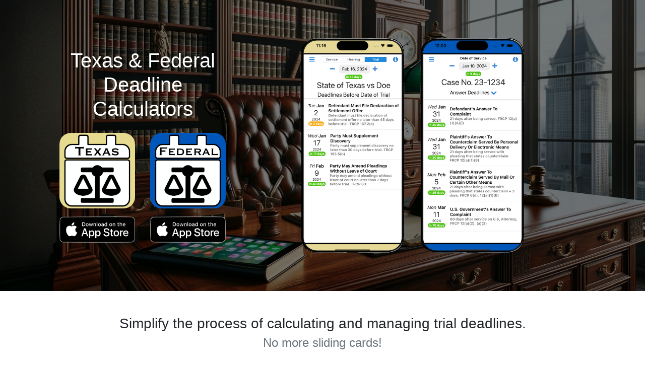

--- FILE ---
content_type: text/html; charset=utf-8
request_url: https://deadlinecalculators.com/
body_size: 3085
content:
<!DOCTYPE html>
<html lang="en">
<head>
    <meta charset="utf-8">
    <meta name="viewport" content="width=device-width, initial-scale=1, shrink-to-fit=no">
    <meta http-equiv="X-UA-Compatible" content="ie=edge">
    <title>Deadline Calculators | Deadline Calculators</title>

    <!-- Begin Jekyll SEO tag v2.8.0 -->
<title>Deadline Calculators | Simplify the process of calculating and managing trial deadlines.</title>
<meta name="generator" content="Jekyll v3.9.3" />
<meta property="og:title" content="Deadline Calculators" />
<meta property="og:locale" content="en_US" />
<meta name="description" content="Simplify the process of calculating and managing trial deadlines." />
<meta property="og:description" content="Simplify the process of calculating and managing trial deadlines." />
<link rel="canonical" href="https://deadlinecalculators.com/" />
<meta property="og:url" content="https://deadlinecalculators.com/" />
<meta property="og:site_name" content="Deadline Calculators" />
<meta property="og:type" content="website" />
<meta name="twitter:card" content="summary" />
<meta property="twitter:title" content="Deadline Calculators" />
<script type="application/ld+json">
{"@context":"https://schema.org","@type":"WebSite","description":"Simplify the process of calculating and managing trial deadlines.","headline":"Deadline Calculators","name":"Deadline Calculators","publisher":{"@type":"Organization","logo":{"@type":"ImageObject","url":"https://deadlinecalculators.com/assets/images/logo.webp"}},"url":"https://deadlinecalculators.com/"}</script>
<!-- End Jekyll SEO tag -->


    <link rel="shortcut icon" type="image/x-icon" href="/assets/images/favicon.ico">

    <!-- Font Awesome Icons -->
    <link rel="stylesheet" href="https://cdnjs.cloudflare.com/ajax/libs/font-awesome/6.5.1/css/all.min.css" integrity="sha512-DTOQO9RWCH3ppGqcWaEA1BIZOC6xxalwEsw9c2QQeAIftl+Vegovlnee1c9QX4TctnWMn13TZye+giMm8e2LwA==" crossorigin="anonymous" referrerpolicy="no-referrer" />

    <!-- Google Fonts-->
    <link href="https://fonts.googleapis.com/css?family=Lora:400,400i,700" rel="stylesheet">

    <!-- Bootstrap Modified -->
    <link rel="stylesheet" href="/assets/css/main.css">

    <!-- Theme Stylesheet -->
    <link rel="stylesheet" href="/assets/css/theme.css">

    <!-- Jquery on header to make sure everything works, the rest  of the scripts in footer for fast loading -->
    <script
    src="https://code.jquery.com/jquery-3.3.1.min.js"
    integrity="sha256-FgpCb/KJQlLNfOu91ta32o/NMZxltwRo8QtmkMRdAu8="
    crossorigin="anonymous"></script>

    <!-- This goes before </head> closing tag, Google Analytics can be placed here --> 

<!-- Google Tag Manager -->
<script>(function(w,d,s,l,i){w[l]=w[l]||[];w[l].push({'gtm.start':
new Date().getTime(),event:'gtm.js'});var f=d.getElementsByTagName(s)[0],
j=d.createElement(s),dl=l!='dataLayer'?'&l='+l:'';j.async=true;j.src=
'https://www.googletagmanager.com/gtm.js?id='+i+dl;f.parentNode.insertBefore(j,f);
})(window,document,'script','dataLayer','GTM-5D4MRRFS');</script>
<!-- End Google Tag Manager -->



</head>

<body class=" homefirstpage " style="padding-top: 0;">

    <!-- Navbar -->
    

    <!-- Content -->
    <main role="main" >
        <section class="py-5"
  style="background-image: url(/assets/images/lawyer-background.jpg); background-size: cover; background-repeat: no-repeat;">
  <div class="container">
    <div class="row h-100 align-items-center">
      <div class="col-md-6 col-lg-4 h-100 d-flex align-items-center">
        <div class="row d-flex align-items-center py-5 justify-content-center">
          <h1 class="text-white text-center mb-4">Texas &amp; Federal<br>Deadline Calculators</h1>
          <div class="d-flex w-100 justify-content-center">
            <div class="row">
              <div class="col-6 d-flex flex-column align-items-center">
                <a href="https://apps.apple.com/us/app/tx-deadlines/id1518440719" class="text-decoration-none" target="_blank">
                  <img class="w-100" style="border-radius: 15%; max-width: 150px;" src="/assets/images/texas-icon.png" alt="Federal Icon">
                </a>
                <a href="https://apps.apple.com/us/app/federal-deadlines/id6475257397" class="text-decoration-none" target="_blank">
                  <img src="/assets/images/appstore.png" alt="App Store" class="mt-3 w-100" style="max-width: 150px;">
                </a>
              </div>
              <div class="col-6 d-flex flex-column align-items-center">
                <a href="https://apps.apple.com/us/app/federal-deadlines/id6475257397" class="text-decoration-none" target="_blank">
                  <img class="w-100" style="border-radius: 15%; max-width: 150px;" src="/assets/images/federal-icon.png" alt="Federal Icon">
                </a>
                <a href="https://apps.apple.com/us/app/federal-deadlines/id6475257397" class="text-decoration-none" target="_blank">
                  <img src="/assets/images/appstore.png" alt="App Store" class="mt-3 w-100" style="max-width: 150px;">
                </a>
              </div>
            </div>
          </div>

        </div>
      </div>
      <div class="col-md-6 col-lg-8">
        <div class="row justify-content-center">
          <div class="col-6 col-lg-4 d-flex justify-content-center justify-content-md-end">
            <a href="https://apps.apple.com/us/app/tx-deadlines/id1518440719" class="text-decoration-none" target="_blank">
              <img class="img-fluid" src="/assets/images/texas-deadlines.png" alt="Texas Deadlines Calculator">
            </a>
          </div>
          <div class="col-6 col-lg-4 d-flex justify-content-center justify-content-md-start">
            <a href="https://apps.apple.com/us/app/federal-deadlines/id6475257397" class="text-decoration-none" target="_blank">
              <img class="img-fluid" src="/assets/images/federal-deadlines.png" alt="Federal Deadlines Calculator">
            </a>
          </div>
        </div>
      </div>
    </div>
  </div>
</section>
<section class="container py-5 mb-5">
  <h3 class="text-center">Simplify the process of calculating and managing trial deadlines.</h3>
  <h4 class="text-muted text-center">No more sliding cards!</h4>
  <div class="row mt-5 text-center">
    <div class="col-sm-6 col-md-4 mt-4">
      <span class="fa-stack fa-2x mb-3">
        <i class="fa-solid fa-circle fa-stack-2x" style="color: #0056b9;"></i>
        <i class="fa-solid fa-solid fa-mobile-screen-button fa-stack-1x fa-inverse" style="color: #e6da8f"></i>
      </span>
      <h5>Convenience</h5>
      <p class="text-muted">Easily calculate and access trial deadlines anywhere, anytime, directly from your
        phone.</p>
    </div>
    <div class="col-sm-6 col-md-4 mt-4">
      <span class="fa-stack fa-2x mb-3">
        <i class="fa-solid fa-circle fa-stack-2x" style="color: #0056b9;"></i>
        <i class="fa-solid fa-solid fa-hourglass-half fa-stack-1x fa-inverse" style="color: #e6da8f"></i>
      </span>
      <h5>Time-Saving</h5>
      <p class="text-muted">Eliminates the need for manual calculations, saving valuable time and reducing the
        risk of errors.</p>
    </div>
    <div class="col-sm-6 col-md-4 mt-4">
      <span class="fa-stack fa-2x mb-3">
        <i class="fa-solid fa-circle fa-stack-2x" style="color: #0056b9;"></i>
        <i class="fa-solid fa-solid fa-rotate fa-stack-1x fa-inverse" style="color: #e6da8f"></i>
      </span>
      <h5>Automatic Updates</h5>
      <p class="text-muted">The app can automatically adjust deadlines based on changes in court rules or
        holidays, ensuring accuracy.</p>
    </div>
    <div class="col-sm-6 col-md-4 mt-4">
      <span class="fa-stack fa-2x mb-3">
        <i class="fa-solid fa-circle fa-stack-2x" style="color: #0056b9;"></i>
        <i class="fa-solid fa-solid fa-calendar-plus fa-stack-1x fa-inverse" style="color: #e6da8f"></i>
      </span>
      <h5>Calendar Integration</h5>
      <p class="text-muted">Seamlessly add deadlines to your calendar, allowing for efficient scheduling and
        reminders.</p>
    </div>
    <div class="col-sm-6 col-md-4 mt-4">
      <span class="fa-stack fa-2x mb-3">
        <i class="fa-solid fa-circle fa-stack-2x" style="color: #0056b9;"></i>
        <i class="fa-solid fa-solid fa-box-archive fa-stack-1x fa-inverse" style="color: #e6da8f"></i>
      </span>
      <h5>Organized Case Management</h5>
      <p class="text-muted">Keep all your trial deadlines organized in one place for easy reference.</p>
    </div>
    <div class="col-sm-6 col-md-4 mt-4">
      <span class="fa-stack fa-2x mb-3">
        <i class="fa-solid fa-circle fa-stack-2x" style="color: #0056b9;"></i>
        <i class="fa-solid fa-solid fa-universal-access fa-stack-1x fa-inverse" style="color: #e6da8f"></i>
      </span>
      <h5>Accessibility</h5>
      <p class="text-muted">Access your saved deadlines and calendar events even when offline, ensuring critical
        information is always at hand.</p>
    </div>
    <div class="col-sm-6 col-md-4 mt-4">
      <span class="fa-stack fa-2x mb-3">
        <i class="fa-solid fa-circle fa-stack-2x" style="color: #0056b9;"></i>
        <i class="fa-solid fa-solid fa-person-circle-check fa-stack-1x fa-inverse" style="color: #e6da8f"></i>
      </span>
      <h5>User-Friendly Interface</h5>
      <p class="text-muted">Designed specifically for phone users, offering an intuitive and easy-to-navigate
        interface.</p>
    </div>
    <div class="col-sm-6 col-md-4 mt-4">
      <span class="fa-stack fa-2x mb-3">
        <i class="fa-solid fa-circle fa-stack-2x" style="color: #0056b9;"></i>
        <i class="fa-solid fa-solid fa-chart-line fa-stack-1x fa-inverse" style="color: #e6da8f"></i>
      </span>
      <h5>Enhanced Productivity</h5>
      <p class="text-muted">By efficiently managing deadlines, the app helps increase productivity, allowing more
        focus on case preparation and client service.</p>
    </div>
    <div class="col-sm-6 col-md-4 mt-4">
      <span class="fa-stack fa-2x mb-3">
        <i class="fa-solid fa-circle fa-stack-2x" style="color: #0056b9;"></i>
        <i class="fa-solid fa-solid fa-screwdriver-wrench fa-stack-1x fa-inverse" style="color: #e6da8f"></i>
      </span>
      <h5>Regular Updates and Support</h5>
      <p class="text-muted">Receive consistent app updates for new features and dedicated support for any
        technical issues.</p>
    </div>
  </div>
</section>
    </main>


    <!-- Scripts: popper, bootstrap, theme, lunr -->
    <script src="https://cdnjs.cloudflare.com/ajax/libs/popper.js/1.14.6/umd/popper.min.js" integrity="sha384-wHAiFfRlMFy6i5SRaxvfOCifBUQy1xHdJ/yoi7FRNXMRBu5WHdZYu1hA6ZOblgut" crossorigin="anonymous"></script>

    <script src="https://stackpath.bootstrapcdn.com/bootstrap/4.2.1/js/bootstrap.min.js" integrity="sha384-B0UglyR+jN6CkvvICOB2joaf5I4l3gm9GU6Hc1og6Ls7i6U/mkkaduKaBhlAXv9k" crossorigin="anonymous"></script>

    <script src="/assets/js/theme.js"></script>


    <!-- Footer -->
    <footer class="bg-white border-top p-3 text-muted small">
        <div class="container">
        <div class="row align-items-center justify-content-between">
            <div>
                <span class="navbar-brand mr-2 mb-0"><strong>Deadline Calculators</strong></span>
                <span>Copyright © <script>document.write(new Date().getFullYear())</script>.</span>
                <span>info@deadlinecalculators.com</span>
            </div>
        </div>
        </div>
    </footer>

    <!-- All this area goes before </body> closing tag --> 
<!-- Google Tag Manager (noscript) -->
<noscript><iframe src="https://www.googletagmanager.com/ns.html?id=GTM-5D4MRRFS"
height="0" width="0" style="display:none;visibility:hidden"></iframe></noscript>
<!-- End Google Tag Manager (noscript) -->


</body>

</html>


--- FILE ---
content_type: text/css; charset=utf-8
request_url: https://deadlinecalculators.com/assets/css/theme.css
body_size: 3145
content:
/*!
 * Mundana Jekyll Theme (https://www.wowthemes.net/mundana-jekyll-theme/)
 */

body {
	overflow-x:hidden;
	padding-top:69.75px;
}
.site-content {
	margin-top:35px;
	min-height:400px;
}
.remove-site-content-margin {
	margin-top:-30px;
}
img {
	max-width:100%;
}
.tofront {
	position:relative;
	z-index:1;
}
.full-width {
	width:100vw;
	position:relative;
	margin-left:-50vw;
	left:50%;
}
a,a:hover {
	transition:all .2s;
	text-decoration:none;
}
a {
	color:#03a87c;
}
a.text-dark:hover {
	color:#03a87c !important;
}
.c-pointer:hover {
	cursor:pointer;
}
.z-index-1 {
	z-index:1;
}
@media (max-width:991.98px) {
	.display-3 {
		font-size:3.5rem;
	}
}
@media (max-width:767.98px) {
	.display-3 {
		font-size:2rem;
	}
}
.row.gap-y>.col,.row.gap-y>[class*="col-"] {
	padding-top:15px;
	padding-bottom:15px;
}
.mt-neg5 {
	margin-top:-5rem;
}
.ml-neg5 {
	margin-left:-5rem;
}
@media (min-width:768px) {
	.h-md-100-v {
		height:100vh;
	}
	.h-md-100 {
		height:100vh;
	}
}
@media (min-width:1200px) {
	.h-xl-300 {
		height:300px;
	}
	.h-max-380 {
		max-height:380px;
	}
}
.btn-round {
	border-radius:30px !important;
}
.btn {
	padding:0.35rem 1.1rem;
	font-size:1rem;
	line-height:1.6;
	border-radius:0.25rem;
	position:relative;
}
.btn:hover,.btn:focus {
	outline:0 !important;
}
.btn .badge {
	position:absolute;
	top:-.625rem;
	right:-.3125rem;
}
.btn-lg,.btn-group-lg>.btn {
	padding:0.65rem 2rem;
	font-size:1.15rem;
	line-height:1.5;
	border-radius:0.3rem;
}
.btn-sm,.btn-group-sm>.btn {
	padding:0.15rem .7rem;
	font-size:0.875rem;
	line-height:1.5;
	border-radius:0.2rem;
}
.btn-link:hover,.btn-link:focus {
	box-shadow:none;
}
.btn-link.btn-primary {
	color:#03a87c;
	border-color:transparent;
}
.btn-link.btn-secondary {
	color:#7832e2;
	border-color:transparent;
}
.btn-link.btn-success {
	color:#03a87c;
	border-color:transparent;
}
.btn-link.btn-info {
	color:#09ebaf;
	border-color:transparent;
}
.btn-link.btn-warning {
	color:#ffde03;
	border-color:transparent;
}
.btn-link.btn-danger {
	color:#ea2f65;
	border-color:transparent;
}
.btn-link.btn-light {
	color:#f8f9fa;
	border-color:transparent;
}
.btn-link.btn-dark {
	color:#212529;
	border-color:transparent;
}
.btn-link.btn-white {
	color:#fff;
	border-color:transparent;
}
.btn-link.btn-purple {
	color:#ad6edd;
	border-color:transparent;
}
.btn-link.btn-salmon {
	color:#ff977a;
	border-color:transparent;
}
.btn-link.btn-cyan {
	color:#35bdff;
	border-color:transparent;
}
.btn-link.btn-gray {
	color:#ced4da;
	border-color:transparent;
}
.btn-link.btn-indigo {
	color:#502c6c;
	border-color:transparent;
}
.btn-link.btn-orange {
	color:#fbb500;
	border-color:transparent;
}
.btn-link.btn-lightblue {
	color:#e8f3ec;
	border-color:transparent;
}
.btn-white {
	background-color:#fff;
}
.input-round {
	border-radius:30px !important;
}
.input-group.input-round input:first-child {
	border-radius:30px 0 0 30px;
}
.input-group.input-round input:last-child {
	border-radius:0px 30px 30px 0px;
}
.navbar {
	transition:top 0.2s ease-in-out;
	font-weight:400;
}
.navbar .highlight .nav-link {
	color:#03a87c !important;
	border:1px solid #03a87c;
	padding:0.3rem 1rem;
	border-radius:3px;
	font-size:.93rem;
}
.navbar .highlight .nav-link:hover {
	background:#03a87c;
	color:#fff !important;
}
.navbar-brand {
	margin-right:2rem;
	font-size:1.55rem;
    font-family:"Georgia","Times New Roman",serif;
}
.dropdown-item {
	font-weight:400;
}
.dropdown-menu {
	border:0;
	text-transform:none;
	box-shadow:0 10px 25px 0 rgba(0,0,0,0.3);
}
@media (min-width:768px) {
	.dropdown-menu:before {
		content:'';
		top:-8px;
		position:absolute;
		left:50px;
		border-top:16px solid #fff;
		border-left:16px solid #fff;
		-webkit-transform:rotate(45deg);
		transform:rotate(45deg);
	}
}
.navbar-light .navbar-brand {
	color:rgba(0,0,0,0.9);
}
.navbar-light .navbar-brand:hover,.navbar-light .navbar-brand:focus {
	color:rgba(0,0,0,0.9);
}
.navbar-light .navbar-nav .nav-link {
	color:rgba(0,0,0,0.5);
	font-size: .93rem;
}
.navbar-light .navbar-nav .nav-link:hover,.navbar-light .navbar-nav .nav-link:focus {
	color:rgba(0,0,0,0.7);
}
.navbar-light .navbar-nav .nav-link.disabled {
	color:rgba(0,0,0,0.3);
}
.navbar-light .navbar-nav .show>.nav-link,.navbar-light .navbar-nav .active>.nav-link,.navbar-light .navbar-nav .nav-link.show,.navbar-light .navbar-nav .nav-link.active {
	color:rgba(0,0,0,0.9);
}
.navbar-light .navbar-toggler {
	color:rgba(0,0,0,0.5);
	border-color:rgba(0,0,0,0.1);
}
.navbar-light .navbar-toggler-icon {
	background-image:url("data:image/svg+xml;charset=utf8,%3Csvg viewBox='0 0 30 30' xmlns='http://www.w3.org/2000/svg'%3E%3Cpath stroke='rgba(0,0,0,0.5)' stroke-width='2' stroke-linecap='round' stroke-miterlimit='10' d='M4 7h22M4 15h22M4 23h22'/%3E%3C/svg%3E");
}
.navbar-light .navbar-text {
	color:rgba(0,0,0,0.5);
}
.navbar-light .navbar-text a {
	color:rgba(0,0,0,0.9);
}
.navbar-light .navbar-text a:hover,.navbar-light .navbar-text a:focus {
	color:rgba(0,0,0,0.9);
}
.bd-search .form-control {
	font-size:.85rem;
	color:#999;
	border-radius:30px;
	height:35px;
	border:1px solid #eee;
}
.mb-2rem {
	margin-bottom:2rem;
}
.jumbotron {
	background-size:cover;
	padding:7rem 1rem;
}
@media (min-width:992px) {
	.jumbotron-lg-withnav {
		padding-bottom:calc(10rem - 69.75px);
	}
	.jumbotron-lg {
		padding:10rem 0;
	}
	.jumbotron-xl {
		padding:15rem 0;
	}
	.jumbotron-xl {
		min-height:100vh;
	}
	.bottom-align-text-absolute {
		position:absolute;
		bottom:30px;
		margin:auto;
		left:0;
		right:0;
	}
    .jumbotron-home h1 {
        font-family: Georgia,Times,"Times New Roman",serif;
        font-size: 2.4rem;
        font-weight: 700;
        line-height: 1.1;
    }
}
.bg-black {
	background-color:#000;
}
.overlay {
	position:relative;
}
.overlay .container {
	position:relative;
}
.overlay:before {
	content:"";
	display:block;
	height:100%;
	left:0;
	top:0;
	position:absolute;
	width:100%;
}
.overlay-black:before {
	background-color:rgba(0,0,0,0.5);
}
.overlay-blue:before {
	background-color:rgba(23,29,90,0.5);
}
.overlay-red:before {
	background:linear-gradient(0deg,rgba(44,44,44,0.2),rgba(224,23,3,0.6));
}
.overlay-blue:before {
	background-color:rgba(23,29,90,0.5);
}
.bg-primary {
	fill:#03a87c !important;
}
.bg-secondary {
	fill:#7832e2 !important;
}
.bg-success {
	fill:#03a87c !important;
}
.bg-info {
	fill:#09ebaf !important;
}
.bg-warning {
	fill:#ffde03 !important;
}
.bg-danger {
	fill:#ea2f65 !important;
}
.bg-light {
	fill:#f8f9fa !important;
}
.bg-dark {
	fill:#212529 !important;
}
.bg-white {
	fill:#fff !important;
}
.bg-purple {
	fill:#ad6edd !important;
}
.bg-salmon {
	fill:#ff977a !important;
}
.bg-cyan {
	fill:#35bdff !important;
}
.bg-gray {
	fill:#ced4da !important;
}
.bg-indigo {
	fill:#502c6c !important;
}
.bg-orange {
	fill:#fbb500 !important;
}
.bg-lightblue {
	fill:#e8f3ec !important;
}
.card .date {
	position:absolute;
	top:20px;
	right:20px;
	z-index:1;
	background:#ea2f65;
	width:55px;
	height:55px;
	padding:12.5px 0;
	border-radius:100%;
	color:#FFFFFF;
	font-weight:700;
	text-align:center;
	-webkti-box-sizing:border-box;
	box-sizing:border-box;
}
.card .date .day {
	font-size:16px;
	line-height:1;
}
.card .date .month {
	font-size:11px;
	text-transform:uppercase;
}
.card a:hover {
	text-decoration:none;
	color:#03a87c;
}
.card-pricing .card ul li {
	margin-bottom:1.5rem;
}
.iconbox {
	border:1px solid;
	text-align:center;
	display:inline-block;
}
.iconbox.iconsmall {
	width:40px;
	height:40px;
	line-height:40px;
	font-size:1rem;
}
.iconbox.iconmedium {
	width:60px;
	height:60px;
	line-height:60px;
	font-size:1.8rem;
}
.iconbox.iconlarge {
	width:80px;
	height:80px;
	line-height:80px;
	font-size:2.2rem;
}
.alert-primary {
	color:#fff;
	background-color:#03a87c;
	border-color:#03a87c;
}
.alert-primary hr {
	border-top-color:#038f6a;
}
.alert-primary .alert-link {
	color:#e6e6e6;
}
.alert-secondary {
	color:#fff;
	background-color:#7832e2;
	border-color:#7832e2;
}
.alert-secondary hr {
	border-top-color:#6a1fdb;
}
.alert-secondary .alert-link {
	color:#e6e6e6;
}
.alert-success {
	color:#fff;
	background-color:#03a87c;
	border-color:#03a87c;
}
.alert-success hr {
	border-top-color:#038f6a;
}
.alert-success .alert-link {
	color:#e6e6e6;
}
.alert-info {
	color:#fff;
	background-color:#09ebaf;
	border-color:#09ebaf;
}
.alert-info hr {
	border-top-color:#08d29d;
}
.alert-info .alert-link {
	color:#e6e6e6;
}
.alert-warning {
	color:#fff;
	background-color:#ffde03;
	border-color:#ffde03;
}
.alert-warning hr {
	border-top-color:#e9ca00;
}
.alert-warning .alert-link {
	color:#e6e6e6;
}
.alert-danger {
	color:#fff;
	background-color:#ea2f65;
	border-color:#ea2f65;
}
.alert-danger hr {
	border-top-color:#e81854;
}
.alert-danger .alert-link {
	color:#e6e6e6;
}
.alert-light {
	color:#fff;
	background-color:#f8f9fa;
	border-color:#f8f9fa;
}
.alert-light hr {
	border-top-color:#e9ecef;
}
.alert-light .alert-link {
	color:#e6e6e6;
}
.alert-dark {
	color:#fff;
	background-color:#212529;
	border-color:#212529;
}
.alert-dark hr {
	border-top-color:#16181b;
}
.alert-dark .alert-link {
	color:#e6e6e6;
}
.alert-white {
	color:#fff;
	background-color:white;
	border-color:white;
}
.alert-white hr {
	border-top-color:#f2f2f2;
}
.alert-white .alert-link {
	color:#e6e6e6;
}
.alert-purple {
	color:#fff;
	background-color:#ad6edd;
	border-color:#ad6edd;
}
.alert-purple hr {
	border-top-color:#a159d8;
}
.alert-purple .alert-link {
	color:#e6e6e6;
}
.alert-salmon {
	color:#fff;
	background-color:#ff977a;
	border-color:#ff977a;
}
.alert-salmon hr {
	border-top-color:#ff8361;
}
.alert-salmon .alert-link {
	color:#e6e6e6;
}
.alert-cyan {
	color:#fff;
	background-color:#35bdff;
	border-color:#35bdff;
}
.alert-cyan hr {
	border-top-color:#1cb5ff;
}
.alert-cyan .alert-link {
	color:#e6e6e6;
}
.alert-gray {
	color:#fff;
	background-color:#ced4da;
	border-color:#ced4da;
}
.alert-gray hr {
	border-top-color:#bfc7cf;
}
.alert-gray .alert-link {
	color:#e6e6e6;
}
.alert-indigo {
	color:#fff;
	background-color:#502c6c;
	border-color:#502c6c;
}
.alert-indigo hr {
	border-top-color:#43255a;
}
.alert-indigo .alert-link {
	color:#e6e6e6;
}
.alert-orange {
	color:#fff;
	background-color:#fbb500;
	border-color:#fbb500;
}
.alert-orange hr {
	border-top-color:#e2a300;
}
.alert-orange .alert-link {
	color:#e6e6e6;
}
.alert-lightblue {
	color:#fff;
	background-color:#e8f3ec;
	border-color:#e8f3ec;
}
.alert-lightblue hr {
	border-top-color:#d7eade;
}
.alert-lightblue .alert-link {
	color:#e6e6e6;
}
ul.list-unstyled li {
	margin-bottom:.3rem;
}
ol.list-featured {
	counter-reset:my-awesome-counter;
	list-style:none;
	padding-left:0;
}
ol.list-featured li {
	counter-increment:my-awesome-counter;
	display:flex;
	font-size:0.8rem;
}
ol.list-featured li:before {
    content: "0" counter(my-awesome-counter);
    font-weight: bold;
    font-size: 2rem;
    margin-right: 0.5rem;
    font-family: Arial;
    line-height: 1;
    opacity: .1;
}
.catlist .sep:last-child {
	display:none;
}
footer {
	margin-top:50px;
	z-index:1022;
	position:relative;
}
.sticky-top-offset {
	top:70px;
}
.homefirstpage .main-loop .main-loop-card:nth-child(-n+5) {
	display:none !important;
}
.excerpt {
    color: rgba(0,0,0,0.59);
    margin-top:10px;
}
article {
	font-size:20px;
	line-height:1.86;
    font-family:Lora;
}
.article-headline {
    font-family: Georgia,Times,"Times New Roman",serif;
    font-size: 3.2rem;
    font-weight: 400;
    line-height: 1.15;
    color: #222222;
}
article p,article pre,article figure,article img,article blockquote,article iframed,article embed {
	margin-bottom:2rem;
}
article blockquote {
	padding-left:40px;
	margin-left:0px;
	font-style:italic;
	position:relative;
}
article blockquote:before {
	content:"“";
	font-family:Georgia;
	font-size:8rem;
	margin:-1rem 2rem 0 -3.9rem;
	position:absolute;
	opacity:1;
	float:left;
	line-height:1;
}
article:first-letter {
	float:left;
	font-size:5em;
	line-height:1;
	margin:0 .2em 0 0;
	vertical-align:top;
}
article h1,article h2,article h3,article h4,article h5,article h6,article .h1,article .h2,article .h3,article .h4,article .h5,article .h6 {
	margin-bottom:2rem;
	margin-top:2rem;
	font-weight:600;
}
.alertbar {
	box-shadow:0 -3px 10px 0 rgba(0,0,0,.0785);
	position:fixed;
	bottom:0;
	left:0;
	background-color:#fff;
	width:100%;
	padding:20px 0;
	z-index:1021;
	display:none;
}
.alertbar img {
	border-radius:2px;
}
.spanborder {
	border-bottom:1px solid #e8f3ec;
	margin-bottom:2rem;
}
.spanborder span {
	border-bottom:1px solid rgba(0,0,0,0.44);
	display:inline-block;
	padding-bottom:20px;
	margin-bottom:-1px;
}
.a2a_default_style .a2a_svg {
	border-radius:50% !important;
	margin-top:.5rem;
	margin-left:auto;
	margin-right:auto;
}
@media (max-width:1199.98px) {
	.display-4 {
		font-size:35px;
	}
}
@media (max-width:991.98px) {
	.display-4 {
		font-size:25px;
	}
	.alertbar {
		display: none !important;
	}
}
@media (min-width:992px) {
	.a2a_default_style a {
		display:block !important;
		float:none !important;
	}
	.a2a_default_style .a2a_svg {
		border-radius:50% !important;
		display:block !important;
		float:none !important;
		margin-top:.5rem;
		margin-left:auto;
		margin-right:auto;
	}
	.a2a_svg {
		height:40px !important;
		line-height:40px !important;
		width:40px !important;
	}
    .a2a_mini_services .a2a_svg, .a2a_menu_show_more_less .a2a_svg, .a2a_full .a2a_svg {
		height:20px !important;
		line-height:20px !important;
		width:20px !important;
	}
}
@media (min-width:992px) {
	.fixedsidebar {
		top:0px;
		position:fixed;
		z-index:1050;
		left:0;
		overflow-y:overlay;
		width:260px;
		height:100%;
		padding:0 .5rem .5rem 1.5rem;
		border-right:1px solid #e9ecef;
		background-color:#fff;
		padding-bottom:50px;
	}
	.content-withfixedsidebar {
		margin-left:260px;
	}
	.content-withfixedsidebar .navbar.fixed-top {
		margin-left: 260px;
	}
}
a.a2a_i, i.a2a_i, .a2a_menu a.a2a_i:visited, .a2a_menu a.a2a_more {
    font-size:13px !important;
    color:#999 !important;
}
div.a2a_full_footer {display:none;}
@media (min-width: 1920px) {
	html {font-size:17px;}
	.container, .container-lg {    
	 width: 1280px;
	 max-width: 1280px;
	 }
	 h6,.h6 { 
		 font-size: 1.1rem; 
	 }
	 article {
		 font-size:1.24rem;
	 }
	 .topfirstimage {
		 height:280px !Important;
	 }
 }
 